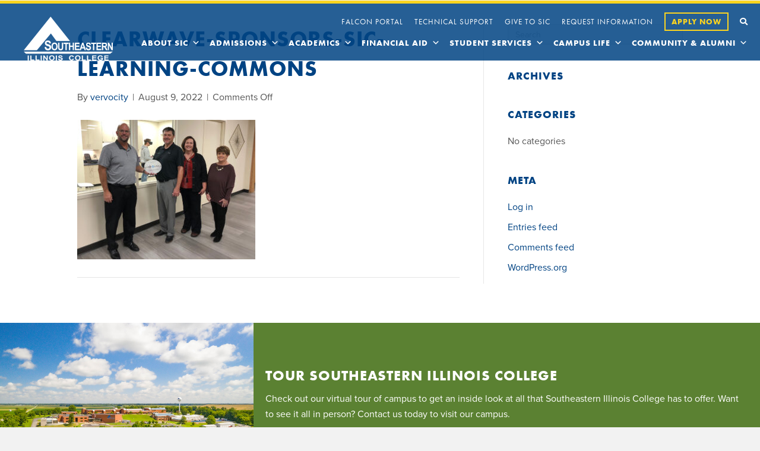

--- FILE ---
content_type: text/css
request_url: https://sic.edu/wp-content/plugins/vervocity-customizations/public/css/parts/homepage.css
body_size: 497
content:
/**

HOMEPAGE STYLES

**/

/** ======================================================================
    Homepage Event Listing
====================================================================== **/
.homepage-event-listing{
    display: grid;
    grid-template-columns: repeat(3, 1fr);
    grid-template-rows: 1fr;
    grid-column-gap: 40px;
    grid-row-gap: 0px;
}
.homepage-event-listing .homepage-event h5{
    margin-bottom: 5px;
}
.homepage-event-listing .homepage-event a{
    display: block;
    font-size: 14px;
    line-height: 1.5;
}
@media only screen and (max-width: 768px) {
    .homepage-event-listing{
        display: block;
    }
}
/** ======================================================================
    Apply
====================================================================== **/
.apply-row .fl-row-content {
	position: relative;
}

.slant-bg .fl-row-content:before {
    content: "";
    position: absolute;
    right: 0;
    top: -1px;
    bottom: -1px;
    width: 50%;
    background-color: white;
    display: block;
    clip-path: polygon(0 0, 100% 0, 100% 100%, 240px 100%);
}

.slant-bg .fl-col:last-child {
    position: relative;
}

.apply-featured-col {
    position: relative;
}

.sic-content-block .fl-cta-text {
    padding: 0 20px;
}

.sic-content-block a.fl-button {
    width: 100%;
}

@media only screen and (max-width: 992px) {
    .slant-bg .fl-row-content:before{
        display: none;
    }
}

/** ======================================================================
    News
====================================================================== **/
.home-news-row {
    position: relative;
    z-index: 2;
}

.home-news-row .sic-content-block {
    margin-left: -40px;
}

.fl-module.fl-module-cta.fl-node-61032e04dc406.sic-content-block h4.fl-cta-title {
    padding-bottom: 0;
}

--- FILE ---
content_type: text/css
request_url: https://sic.edu/wp-content/plugins/vervocity-customizations/public/css/parts/notices.css
body_size: 361
content:
/**

NOTICES STYLES

**/

/** ======================================================================
    Notices
====================================================================== **/
.notice-container{
    font-size: 14px;
    transition: all 1s;
}
.notice-container ul{
    margin-bottom: 0;
    padding-top: 10px;
    padding-bottom: 10px;
    list-style-type: square;
    color: #FFFFFF;
}
.notice-none-bg{
    background-color: var(--dark-blue);
}
.notice-green-bg{
    background-color: #006C3B;
}
.notice-red-bg{
    background-color: #9C2A00;
}
.notice-yellow-bg{
    background-color: #F7B800;
    color: #000000 !important;
}
.fl-theme-builder-header-shrink .notice-container
,.fl-theme-builder-header-shrink .notice-container ul li.notice a{
    font-size: 12px;
}
.notice-container ul li.notice{
    padding: 0;
    padding-left: 0;
    margin-bottom: 0;
    line-height: 1.25;
}
.notice-container ul li.notice strong{
    text-transform: uppercase;
    letter-spacing: 1px;;
}
.notice-container ul li.notice a{
    text-transform: uppercase;
    letter-spacing: 1px;
    font-weight: bold;
    text-decoration: underline;
    margin-left: 10px;
    color: #FFF;
    font-size: 14px;
    background-color: transparent !important;
    border: 0 !important;
}
.notice-container ul.notice-yellow-bg li.notice a{
    color: #000000 !important;
}